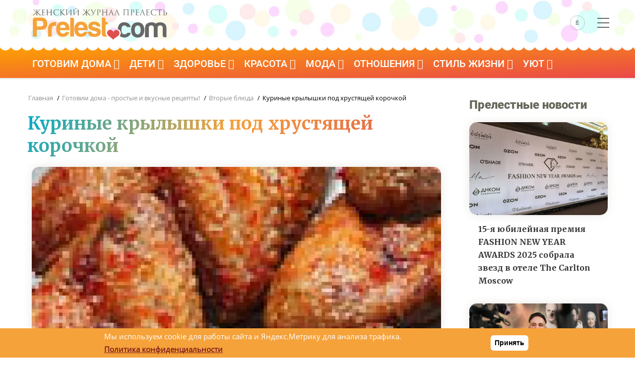

--- FILE ---
content_type: text/html; charset=UTF-8
request_url: https://prelest.com/nyam/vtoroe/kurinye-krylyshki-pod-hrustyashchey-korochkoy
body_size: 16061
content:

<!DOCTYPE html>
<html lang="ru" dir="ltr" prefix="og: https://ogp.me/ns#">
<head> 
    <link rel="dns-prefetch" href="//an.yandex.ru" />
    <link rel="preconnect" href="//an.yandex.ru" />
    <link rel="dns-prefetch" href="//yastatic.net" />
    <link rel="preconnect" href="//yastatic.net" />
    <meta charset="utf-8" />
<meta name="description" content="Приготовление: Куриные крылья разморозить, вымыть, обсушить полотенцем. Залить апельсиновым соком и оставить на 1-1,5 часа мариноваться. Затем вынуть из маринада, натереть солью и приправой для курицы." />
<meta name="keywords" content="куриные крылышки" />
<link rel="canonical" href="https://prelest.com/nyam/vtoroe/kurinye-krylyshki-pod-hrustyashchey-korochkoy" />
<meta property="og:site_name" content="Женский журнал Прелесть" />
<meta property="og:type" content="article" />
<meta property="og:url" content="https://prelest.com/nyam/vtoroe/kurinye-krylyshki-pod-hrustyashchey-korochkoy" />
<meta property="og:title" content="Куриные крылышки под хрустящей корочкой" />
<meta property="og:description" content="Приготовление: Куриные крылья разморозить, вымыть, обсушить полотенцем. Залить апельсиновым соком и оставить на 1-1,5 часа мариноваться. Затем вынуть из маринада, натереть солью и приправой для курицы." />
<meta property="og:image" content="https://prelest.com/sites/default/files/styles/large/public/articles_big/chiken_kryilo.jpg.webp" />
<meta property="og:image:width" content="1170" />
<meta property="og:image:height" content="800" />
<meta property="fb:pages" content="115155545205966" />
<meta name="twitter:card" content="summary_large_image" />
<meta name="twitter:site" content="@prelest" />
<meta name="twitter:description" content="Приготовление: Куриные крылья разморозить, вымыть, обсушить полотенцем. Залить апельсиновым соком и оставить на 1-1,5 часа мариноваться. Затем вынуть из маринада, натереть солью и приправой для курицы." />
<meta name="twitter:url" content="https://prelest.com/nyam/vtoroe/kurinye-krylyshki-pod-hrustyashchey-korochkoy" />
<meta name="twitter:image" content="https://prelest.com/sites/default/files/styles/large/public/articles_big/chiken_kryilo.jpg.webp" />
<meta name="MobileOptimized" content="width" />
<meta name="HandheldFriendly" content="true" />
<meta name="viewport" content="width=device-width, initial-scale=1.0" />
<style>div#sliding-popup, div#sliding-popup .eu-cookie-withdraw-banner, .eu-cookie-withdraw-tab {background: #0779bf} div#sliding-popup.eu-cookie-withdraw-wrapper { background: transparent; } #sliding-popup h1, #sliding-popup h2, #sliding-popup h3, #sliding-popup p, #sliding-popup label, #sliding-popup div, .eu-cookie-compliance-more-button, .eu-cookie-compliance-secondary-button, .eu-cookie-withdraw-tab { color: #ffffff;} .eu-cookie-withdraw-tab { border-color: #ffffff;}</style>
<script type="application/ld+json">{
    "@context": "https://schema.org",
    "@graph": [
        {
            "@type": "Article",
            "headline": "Куриные крылышки под хрустящей корочкой",
            "name": "Куриные крылышки под хрустящей корочкой",
            "description": "Приготовление: Куриные крылья разморозить, вымыть, обсушить полотенцем. Залить апельсиновым соком и оставить на 1-1,5 часа мариноваться. Затем вынуть из маринада, натереть солью и приправой для курицы.",
            "image": {
                "@type": "ImageObject",
                "representativeOfPage": "True",
                "url": "https://prelest.com/sites/default/files/styles/large/public/articles_big/chiken_kryilo.jpg.webp",
                "width": "1170",
                "height": "800"
            },
            "datePublished": "2009-12-02T12:00:44+0300",
            "dateModified": "2015-08-22T18:23:21+0300",
            "author": {
                "@type": "Organization",
                "@id": "https://prelest.com",
                "name": "Женский журнал Прелесть",
                "logo": {
                    "@type": "ImageObject",
                    "url": "https://prelest.com/sites/default/files/logo60.jpg",
                    "width": "340",
                    "height": "60"
                }
            },
            "publisher": {
                "@type": "Organization",
                "@id": "https://prelest.com",
                "name": "Женский журнал Прелесть",
                "logo": {
                    "@type": "ImageObject",
                    "url": "https://prelest.com/sites/default/files/logo60.jpg",
                    "width": "340",
                    "height": "60"
                }
            },
            "mainEntityOfPage": "https://prelest.com/nyam/vtoroe/kurinye-krylyshki-pod-hrustyashchey-korochkoy"
        }
    ]
}</script>

	<link rel="icon" href="https://prelest.com/favicon.svg" type="image/svg+xml">
    	<title>Куриные крылышки под хрустящей корочкой</title>
		<link rel="preload" as="style" href="https://prelest.com/themes/gavias_batiz/css/customfont.css" />
	<link rel="stylesheet" href="https://prelest.com/themes/gavias_batiz/css/customfont.css" media="all" /> 
	<link rel="preload" as="style" href="https://prelest.com/themes/gavias_batiz/css/bootstrap.css" />
	<link rel="stylesheet" href="https://prelest.com/themes/gavias_batiz/css/bootstrap.css" media="all" />
	<link rel="stylesheet" media="all" href="/sites/default/files/css/css_xdxSZnySh0C0xwgIgXTF4TfdB2-VMNYgNdK8PQZiG64.css?delta=0&amp;language=ru&amp;theme=gavias_batiz&amp;include=eJxtjlEKwzAMQy-UJUcKTuIGU8cpsdPRnX6lMDZGfyT0PiTpoYYtJFB0FXYCjQmMXqFyT8APtYNJqsMZc-8r4WltYwLJGO5gLLjAZHM74VPDpb71Mhmd2lmtRllDGXMD9l_yWc9dDMVimsQFR7jHHlTR1C_j4uXv-0_wupL4PkAqvgG7hV4i" />
<link rel="stylesheet" media="all" href="/sites/default/files/css/css_pTnX6cFJqXGoHTCNW_dKxZ7ySo3QZ4Jtytf7E2zafuM.css?delta=1&amp;language=ru&amp;theme=gavias_batiz&amp;include=eJxtjlEKwzAMQy-UJUcKTuIGU8cpsdPRnX6lMDZGfyT0PiTpoYYtJFB0FXYCjQmMXqFyT8APtYNJqsMZc-8r4WltYwLJGO5gLLjAZHM74VPDpb71Mhmd2lmtRllDGXMD9l_yWc9dDMVimsQFR7jHHlTR1C_j4uXv-0_wupL4PkAqvgG7hV4i" />

    <script type="application/json" data-drupal-selector="drupal-settings-json">{"path":{"baseUrl":"\/","pathPrefix":"","currentPath":"node\/15535","currentPathIsAdmin":false,"isFront":false,"currentLanguage":"ru"},"pluralDelimiter":"\u0003","suppressDeprecationErrors":true,"eu_cookie_compliance":{"cookie_policy_version":"1.0.0","popup_enabled":true,"popup_agreed_enabled":false,"popup_hide_agreed":false,"popup_clicking_confirmation":true,"popup_scrolling_confirmation":false,"popup_html_info":"\u003Cdiv aria-labelledby=\u0022popup-text\u0022  class=\u0022eu-cookie-compliance-banner eu-cookie-compliance-banner-info eu-cookie-compliance-banner--default\u0022\u003E\n  \u003Cdiv class=\u0022popup-content info eu-cookie-compliance-content\u0022\u003E\n        \u003Cdiv id=\u0022popup-text\u0022 class=\u0022eu-cookie-compliance-message\u0022 role=\u0022document\u0022\u003E\n      \u003Cp\u003E\u041c\u044b \u0438\u0441\u043f\u043e\u043b\u044c\u0437\u0443\u0435\u043c cookie \u0434\u043b\u044f \u0440\u0430\u0431\u043e\u0442\u044b \u0441\u0430\u0439\u0442\u0430 \u0438 \u042f\u043d\u0434\u0435\u043a\u0441.\u041c\u0435\u0442\u0440\u0438\u043a\u0443 \u0434\u043b\u044f \u0430\u043d\u0430\u043b\u0438\u0437\u0430 \u0442\u0440\u0430\u0444\u0438\u043a\u0430.\u0026nbsp;\u003C\/p\u003E\n\u003Cp\u003E\u003Ca href=\u0022https:\/\/prelest.com\/privacy-policy\u0022\u003E\u003Cstrong\u003E\u041f\u043e\u043b\u0438\u0442\u0438\u043a\u0430 \u043a\u043e\u043d\u0444\u0438\u0434\u0435\u043d\u0446\u0438\u0430\u043b\u044c\u043d\u043e\u0441\u0442\u0438\u003C\/strong\u003E\u003C\/a\u003E\u003C\/p\u003E\n\n          \u003C\/div\u003E\n\n    \n    \u003Cdiv id=\u0022popup-buttons\u0022 class=\u0022eu-cookie-compliance-buttons\u0022\u003E\n            \u003Cbutton type=\u0022button\u0022 class=\u0022agree-button eu-cookie-compliance-default-button\u0022\u003E\u041f\u0440\u0438\u043d\u044f\u0442\u044c\u003C\/button\u003E\n          \u003C\/div\u003E\n  \u003C\/div\u003E\n\u003C\/div\u003E","use_mobile_message":false,"mobile_popup_html_info":"\u003Cdiv aria-labelledby=\u0022popup-text\u0022  class=\u0022eu-cookie-compliance-banner eu-cookie-compliance-banner-info eu-cookie-compliance-banner--default\u0022\u003E\n  \u003Cdiv class=\u0022popup-content info eu-cookie-compliance-content\u0022\u003E\n        \u003Cdiv id=\u0022popup-text\u0022 class=\u0022eu-cookie-compliance-message\u0022 role=\u0022document\u0022\u003E\n      \n          \u003C\/div\u003E\n\n    \n    \u003Cdiv id=\u0022popup-buttons\u0022 class=\u0022eu-cookie-compliance-buttons\u0022\u003E\n            \u003Cbutton type=\u0022button\u0022 class=\u0022agree-button eu-cookie-compliance-default-button\u0022\u003E\u041f\u0440\u0438\u043d\u044f\u0442\u044c\u003C\/button\u003E\n          \u003C\/div\u003E\n  \u003C\/div\u003E\n\u003C\/div\u003E","mobile_breakpoint":768,"popup_html_agreed":false,"popup_use_bare_css":false,"popup_height":"auto","popup_width":"100%","popup_delay":1000,"popup_link":"https:\/\/prelest.com\/privacy-policy","popup_link_new_window":true,"popup_position":false,"fixed_top_position":true,"popup_language":"ru","store_consent":false,"better_support_for_screen_readers":false,"cookie_name":"","reload_page":false,"domain":"","domain_all_sites":false,"popup_eu_only":false,"popup_eu_only_js":false,"cookie_lifetime":100,"cookie_session":0,"set_cookie_session_zero_on_disagree":0,"disagree_do_not_show_popup":false,"method":"default","automatic_cookies_removal":true,"allowed_cookies":"","withdraw_markup":"\u003Cbutton type=\u0022button\u0022 class=\u0022eu-cookie-withdraw-tab\u0022\u003EPrivacy settings\u003C\/button\u003E\n\u003Cdiv aria-labelledby=\u0022popup-text\u0022 class=\u0022eu-cookie-withdraw-banner\u0022\u003E\n  \u003Cdiv class=\u0022popup-content info eu-cookie-compliance-content\u0022\u003E\n    \u003Cdiv id=\u0022popup-text\u0022 class=\u0022eu-cookie-compliance-message\u0022 role=\u0022document\u0022\u003E\n      \u003Ch2\u003EWe use cookies on this site to enhance your user experience\u003C\/h2\u003E\n\u003Cp\u003EYou have given your consent for us to set cookies.\u003C\/p\u003E\n\n    \u003C\/div\u003E\n    \u003Cdiv id=\u0022popup-buttons\u0022 class=\u0022eu-cookie-compliance-buttons\u0022\u003E\n      \u003Cbutton type=\u0022button\u0022 class=\u0022eu-cookie-withdraw-button \u0022\u003EWithdraw consent\u003C\/button\u003E\n    \u003C\/div\u003E\n  \u003C\/div\u003E\n\u003C\/div\u003E","withdraw_enabled":false,"reload_options":0,"reload_routes_list":"","withdraw_button_on_info_popup":false,"cookie_categories":[],"cookie_categories_details":[],"enable_save_preferences_button":true,"cookie_value_disagreed":"0","cookie_value_agreed_show_thank_you":"1","cookie_value_agreed":"2","containing_element":"body","settings_tab_enabled":false,"olivero_primary_button_classes":"","olivero_secondary_button_classes":"","close_button_action":"close_banner","open_by_default":true,"modules_allow_popup":true,"hide_the_banner":false,"geoip_match":true,"unverified_scripts":[]},"statistics":{"data":{"nid":"15535"},"url":"\/core\/modules\/statistics\/statistics.php"},"ajaxTrustedUrl":{"\/search\/node":true},"layzy_load":"off","gavias_load_ajax_view":"\/custom\/gavias_hook\/ajax_view","user":{"uid":0,"permissionsHash":"fbad141b1326093044cf9637fafa2e17089425e3ae012e6cccb632af44d3953c"}}</script>
<script src="/sites/default/files/js/js_8HCPwuZAjoH0G8qcXOvZRAcy-lEgqwk5hobTTvR6njM.js?scope=header&amp;delta=0&amp;language=ru&amp;theme=gavias_batiz&amp;include=eJxtjlEKwzAMQy-UJUcKTuIGU8cpsdPRnX6lMDZGfyT0PiTpoYYtJFB0FXYCjQmMXqFyT8APtYNJqsMZc-8r4WltYwLJGO5gLLjAZHM74VPDpb71Mhmd2lmtRllDGXMD9l_yWc9dDMVimsQFR7jHHlTR1C_j4uXv-0_wupL4PkAqvgG7hV4i"></script>

	<script rel="preload" src="https://prelest.com/themes/gavias_batiz/js/bootstrap.js"></script>
	<link rel="preconnect" href="https://fonts.googleapis.com">
	<link rel="preconnect" href="https://fonts.gstatic.com" crossorigin>
	<link rel="preload" as="style" href="https://prelest.com/themes/gavias_batiz/css/template.css" />
	<link rel="stylesheet" href="https://prelest.com/themes/gavias_batiz/css/template.css" media="all" />
	<link rel="preload" as="style" href="https://prelest.com/themes/gavias_batiz/css/custom.css?v14" />  
	<link rel="stylesheet" href="https://prelest.com/themes/gavias_batiz/css/custom.css?v14" media="all" />    
	<link href="https://fonts.googleapis.com/css2?family=Merriweather:wght@400;700&display=swap" rel="stylesheet">
    
	<link rel="preload" href="/themes/gavias_batiz/css/fonts-awesome/fonts/fontawesome-webfont.woff2?v=4.7.0" as="font" crossorigin>
	<link rel="preload" href="/themes/gavias_batiz/fonts/icon/icon.ttf?blahfl" as="font" crossorigin>
	

          <style class="customize"> </style>
    
          <style>
        .header-main {background: #fff !important;}body.body-background-dark #page-main-content .block:not(.block-system-main-block) {padding: 0px;}@media (max-width: 450px) {header.header-v2 .header-main {height: 75px !important;}.node--view-mode-teaser-3.small-post .post-title a {font-size: 16px;}.path-node .post-thumbnail img {max-width: 110% !important;margin-left: -15px !important;border-radius: 0 !important;}.frontpage .content-main-inner {padding-left: 15px;padding-right: 15px;}a.dzenl {clear: left;padding-top: 10px;}div#page-main-content {padding-right: 30px;}header.header-v2 .header-main .branding-region { width: 70% !important;}header.header-v2 .header-main .header-right { width: 30% !important;}header.header-v2 .main-menu {background: linear-gradient(to top, #fff, #54f0e2) !important;height: 20px !important;box-shadow: none !important;border: none;}body.body-background-dark #page-main-content .block:not(.block-system-main-block) {padding-left: 15px;padding-right: 15px;}.area-main-menu {height:0;}body.body-background-dark .main-page {margin-top: 0 !important;margin-bottom: 15px !important;}.post-title {font-size: 26px !important;line-height: 32px !important;}.article-detail .block {padding: 15px !important;}.main-content {padding-left: 0 !important;padding-right: 0 !important;}}header.header-v2 .main-menu {z-index:98 !important;}.gva-search-region .icon {color: #666 !important; border: 1px solid rgba(113, 113, 113, 0.4) !important;}header.header-v2 .menu-bar span {background: #666 !important;}body {background-color: #FFF;}.bshare {height:26px;float:left;width: 100%; margin-bottom: 25px;}.post-top { overflow:hidden;}ul.gva_menu > li > a {font-family: 'Roboto', Arial, serif !important;font-weight: 400 !important;font-size: 20px !important;}.content-main p, .content-main li,.content-main ol {font-size: 18px;line-height: 30px;margin-bottom: 30px;color: #333;}.content-main h2,.content-main h3{clear: left;}.block .block-title > span, .block .block-title {font-family: 'Roboto' !important;font-weight: 900;font-size: 24px;color: #67675b;}.block .block-title {border: none;}header.header-v2 .main-menu {background: linear-gradient(to top left, #ea4949, #fea300);line-height: 1.0;}.area-main-menu {margin-top: 10px;}.breadcrumb a, .breadcrumb {font-family: 'Open Sans', Arial, serif;font-weight: 400;}#block-logotip {margin: 0;margin-top: 5px;}header.header-v2 .header-main {background:url(/sites/default/files/15let-bkgr.jpg) !important;background-color: #fff !important;background-position-y: bottom !important;padding: 15px 0 5px 0;}.field--name-description {margin-bottom: 15px;}.node--view-mode-teaser-1 .post-content {min-height: 30px;}.owl-carousel .node--view-mode-teaser-1 .post-content {min-height: 80px;}.header-right {height: 55px;vertical-align: middle;display: flex;align-items: center;justify-content: center;}.footer {background:linear-gradient(to top left, #ea4949, #fea300);}img.img-left {margin-right:15px;margin-bottom:10px;}.post-content img {display: block;height: auto !important;max-width: 100%;margin-bottom: 15px;margin-top: 15px; content-visibility: auto;}div.rer {float: left;width: 100%;margin-bottom: 10px;}a.blink {color: blue;font-weight: bold;}.post-block iframe {position: relative !important;width: inherit !important;min-height: inherit !important;}h1, h2, h3, h4, h5, h6, .h1, .h2, .h3, .h4, .h5, .h6 {font-family: 'Merriweather', serif;font-weight: 700;}h1, .h1, h2, .h2, h3, .h3 {margin-top: 20px;margin-bottom: 20px;}h2, h3, h4, h5, h6, .h1, .h2, .h3, .h4, .h5, .h6 {font-weight: bold;color: #363434;}.article-detail .post-title {font-size: 36px;line-height: 45px;}.logobox {width: 290px;}header.header-v2 .header-main {padding: 5px 0;}body.boxed {background-color: #711414;}.post-title a {font-family: 'Roboto' !important;}.wave,.subwave {position: relative;}.wave:before, .wave2:before, .wave3:before, .wave4:before, .wave5:before {content: "";position: absolute;left: 0;right: 0;background-repeat: repeat;height: 15px;background-size: 22px 20px;background-image: radial-gradient(circle at 11px -1px, white 12px, transparent 13px);}.wave2:before {background-image: radial-gradient(circle at 11px -1px, #f4f4f2 12px, transparent 13px);}.wave3:before {background-image: radial-gradient(circle at 11px -1px, #b93737 12px, transparent 13px);}.wave4:before {background-image: radial-gradient(circle at 11px -1px, #ea4a47 12px, transparent 13px);}.wave5:before {background-image: radial-gradient(circle at 11px -1px, #b93737 12px, transparent 13px);}.news, .news .bg-black {background: #fff;}.breadcrumb-content-inner .gva-block-breadcrumb {padding: 5px 5px 5px 18px !important;}.post-block iframe.instagram-media {width: calc(100% - 2px) !important;margin-top: 25px !important;margin-bottom: 25px !important;}blockquote {border-left: 5px solid #ea4949;font-style: italic;}.footer .footer-center {padding: 0 0 0;}.menu--about {margin-top: 25px !important;padding-bottom: 15px !important;padding-right: 15px !important;}.menu--about ul.gva_menu {list-style: none;}#block-about-menu ul {display: flex;justify-content: center;flex-wrap: wrap;}.menu--about li {list-style: none;margin-right: 20px;}.menu--about a {font-weight: bold;color: #fff;font-size: 18px;}.menu--about a:hover {color: #000;}.maincont a {color: #ea4949;text-decoration: underline;}.maincont ul {padding-left: 25px;}.post-block iframe {min-width: 100%;}.dr15 {background-image: url(/sites/default/files/dr15.jpg);background-repeat: repeat;}a.btn-danger {color:#fff;}.ninf {float: right;}span.videl {font-weight: 700;color: #322525;}.block300x600 {height:600px;}.post-block iframe.instagram-media {margin-right: auto !important;margin-left: auto !important;}.bcenter {text-align: center;}.post-block iframe.instagram-media {min-width: 300px !important;}.article-detail .block {min-height:800px !important;}figcaption {text-align: center;}.cent {text-align: center;}.breadcrumb-content-inner .gva-block-breadcrumb {border-bottom: none !important;padding: 0 !important;padding-left: 2px !important;}img, .owl-stage-outer {border-radius:15px;}.owl-carousel img {border-radius:0;}.node--type-prelest-news img {border-radius:15px;}figure {background: #efefef;border-radius: 15px;padding-bottom: 10px;}figure br {display: none;}figure {background: linear-gradient(0deg, #f7f7f7, transparent);border-radius: 15px;padding-bottom: 15px;margin-bottom: 15px;}#block-gavias-batiz-cackle {background: #ececec !important;padding: 20px !important;border-radius: 15px;}img.unveil-image.image-loaded {width: auto;}.area.highlighted .content-inner {background: #ffffff;padding: 0;}.stat img {border-radius:0;}.footer-second .menu-item {float: left;margin-top: 30px;color: #fff;padding: 10px;list-style: none;}.footer-second .menu-item a {color: #fff;}.stil .post-thumbnail img {border-radius: 15px 15px 0 0;}img.unveil-image.image-loaded {width:auto;}span.videl2 {color: #3e2d2d;background: linear-gradient(to top left, #ffb8f66e, #ffc55c38);padding: 25px;display: block;border-radius: 10px;}.node--view-mode-teaser-1 .post-thumbnail {box-shadow: 0 0 20px -1px #e8e7e3;border-radius: 15px;}.content-main img {box-shadow: 0 0 20px -1px #e8e7e3;}img.sonnikimg {box-shadow: 0 15px 20px -1px #e8e7e3;}.sonnik-teaser .sonnik {text-align: center;}.sonnik img {box-shadow: 0 15px 20px -1px #e8e7e3;padding: 10px;}.sonnik a:hover img {box-shadow: 0 15px 20px -1px #c6fcff;}.sonnik-teaser .post-content {background: none !important;}.stil img {box-shadow: none;}.messages.messages--status {padding: 25px;background: #82a98a;border-radius: 15px;font-weight: bold;font-size: 20px;color: #fff;}a.back_contest {background: #e4dede;padding: 10px;margin-bottom: 10px;display: block;font-weight: bold;border-radius: 15px;color: #ab3939;}.bodytxt ul li {background: #fff;}a.btn-block {border-radius: 10px;border: none;box-shadow: 0 0 20px -1px #e8e7e3;background: linear-gradient(to top left, #ea4949, #fea300);}figure.align-right {margin-left: 15px;}p.bvnim1, .bvnim2 {padding: 25px;border-radius: 15px;background: linear-gradient(to top left, #ddffff, #fbead7);color: #000;margin-right: -25px;margin-left: -25px;box-shadow: 0 5px 15px -1px #dbeff3;}p.bvnim2, .bvnim2 {padding: 25px;border-radius: 15px;background: linear-gradient(to top left, #bdffd7, #85fffd);color: #000;margin-right: -25px;margin-left: -25px;box-shadow: 0 5px 15px -1px #dbeff3;}.bbot-d {margin-bottom: 45px !important;}.field--name-field-vidget {padding: 10px;border-radius: 10px;box-shadow: 0 0 20px -1px #8ef3f3;margin-top: 25px;margin-bottom: 25px;}.biruz {background: linear-gradient(60deg, #91faff,#00b3a2) !important;}.biruz img {border-radius: 15px 15px 0 0;}.biruz .post-content {border-radius: 0 0 15px 15px !IMPORTANT;}.telegram {padding: 15px;border-radius: 15px;overflow: hidden;border: solid 3px #ffc600;}.telegram img {display: block;float: left;padding-right: 15px;}p.telegramp {font-size: 26px;font-family: 'Roboto', Arial, serif !important;}p.telegramlink a {font-size: 25px;font-family: 'Roboto', Arial, serif !important;color: #005c85;}header .gva-search-region {margin-top: -14px;}.post-block .post-thumbnail a:after, .post-block .post-image a:after {border-radius: 15px;}.zen {background: #f5a13b;padding: 15px;border-radius: 15px;overflow: hidden;}a.dzenl {font-family: 'Roboto';font-size: 20px;font-weight: 600;padding-left: 15px;color: #000000;display: block;margin-top: 24px;}.zen img {display: block;width: 207px;height: 74px;float: left;margin-right: 15px;}.bodytxt > ol li:before {margin-left:0;}.bodytxt > ol {margin-left:0;}a .post-block .post-title, .post-block .post-title a {font-family: 'Merriweather' !important;font-size: 16px;transition: color .2s ease-in-out;}.prus {background: linear-gradient(to top left, #ddffff, #ffefdd);padding: 35px;padding-top: 15px;padding-bottom: 15px;border-radius: 15px;}.prus li {margin-left: 25px;}#block-prelestnayarossiyakartinka {margin: -15px;margin-top: 25px;}a.blinkinfo {color: #b74646;font-weight: 900;padding: 10px;border: 1px dashed #40f3e6;border-radius: 10px;background: #fff;}.bigy { margin-bottom:15px;}.align-center img {margin-right: auto;margin-left: auto;}figcaption br {display: block;}a.tg-button {background: linear-gradient(to top left, #ea4949, #fea300);padding: 15px;display: block;width: 100%;float: left;color: #fff;border: 0;border-radius: 15px;font-size: 20px;margin-top: 10px;font-family: 'Roboto', Arial, serif !important;font-weight: 400;}.tags {margin-bottom: 35px;}.tags a {background: #f2ebeb;text-decoration: none;display: block;padding: 10px 20px;margin-right: 15px;color: #333;border-radius: 30px;transition: 0.5s;margin-bottom:15px;}.tags div div {display: flex;flex-wrap: wrap;}.tags a:hover {transition: 0.5s;background: #e5b7b7;}.anons1.card-first1 img, .anons1.card-first1 .post-thumbnail:before {border-radius: 10px 65px 10px 65px;}.anons1.card-first2 img, .anons1.card-first2 .post-thumbnail:before {border-radius: 65px 10px 65px 10px;}.anons1 .post-meta-wrap {width: 100%;padding: 20px 30px;position: absolute;bottom: 0;left: 0;z-index: 9;-webkit-transition: all 0.35s;-o-transition: all 0.35s;transition: all 0.35s;-moz-transition: all 0.35s;-ms-transition: all 0.35s;}.anons1 .post-meta {font-size: 14px;font-weight: 400;color: #999999;margin: 2px 0 0;float: left;width: 100%;line-height: 18px;}.anons1.post-card {position: relative;margin-top: 10px;margin-bottom: 20px}.anons1 .post-thumbnail { position:relative;}.anons1 .post-thumbnail:before {content: '';width: 100%;height: 100%;position: absolute;top: 0;left: 0;background: linear-gradient(rgb(0 0 0 / 0%), rgba(0, 0, 0, 0.8));filter: alpha(opacity = 0);-webkit-transition: all 0.35s;-o-transition: all 0.35s;transition: all 0.35s;-moz-transition: all 0.35s;-ms-transition: all 0.35s;z-index: 1;}.anons1 .post-title a {font-family: 'Merriweather' !important;font-size: 20px;color: #ffffffed;line-height: 28px;font-weight: bold;transition: 0.5s;}.anons1 .post-title a:hover {color: #f57922;transition: color .2s ease-in-out;}.anons1 .post-title a {font-family: 'Merriweather' !important;font-size: 20px;color: #ffffffed;line-height: 28px;font-weight: bold;transition: 0.5s;}.anons2 .post-thumbnail {margin-bottom: 15px;}.anons2 .post-title a {font-family: 'Merriweather' !important;font-size: 18px;color: #565656ed;line-height: 28px;font-weight: 500;transition: 0.5s;}.anons2.card-first3 .post-thumbnail img {border-radius: 15px 45px 15px 15px;}.anons2.card-first1 .post-thumbnail img {border-radius: 45px 15px 15px 15px;}.post-body p {color: #919191;font-family: 'Merriweather';}.node--view-mode-teaser-3.node-index-1 .post-content .post-title a {font-size: 24px;}@media (max-width: 450px) {.anons1.card-first1 {margin-top: 0;} .anons2 .post-title {margin-bottom: 25px;padding-left: 10px;padding-right: 10px;}.anons2 .post-title a {font-size: 20px;}.anons2 .post-thumbnail {margin-bottom: 5px;}.post-block .post-title a {font-size: 20px;}.anons2 .post-thumbnail {margin-bottom: 5px;}}.field--name-field-ingredients {background: #fdf0e5;padding: 25px;border-radius: 25px;}.field--name-field-ingredients .field__label {font-family: 'Merriweather', serif;font-size: 20px;color: #9f0000;font-weight: bold;margin-bottom: 25px;border-bottom: 1px solid #e7cccc;padding-bottom: 10px;}h1.post-title {background: linear-gradient(127deg, rgb(0 171 201) 0%, rgb(245 161 59) 47%, rgb(222 79 77) 100%);-webkit-background-clip: text;-webkit-text-fill-color: transparent;background-clip: text;text-fill-color: transparent;text-shadow: none;}.field--name-field-img-row {display: flex;}.field--name-field-img-row .field__item {margin-right: 15px;}.field--name-field-img-row .field__item:last-child {margin-right: 0;}.field--name-field-img-row img {padding: 0;margin: 0;box-shadow: none;}@media (max-width: 450px) {.logobox {width: 250px;}.post-thumbnail span.gallery_img_title {margin-left: -20px;margin-right: -20px;}.field--name-field-img-row {flex-wrap: wrap;}.field--name-field-img-row .field__item {margin-right: 0;margin-bottom: 15px;}.field--name-field-img-row .field__item:last-child {margin-bottom: 0;}#block-about-menu ul {display: flex;justify-content: flex-start;flex-direction: column;}figure.align-right {margin-left: 0;float: none;}figure.align-right img {width: 100%;height: auto;}.menu--about li {margin-right: 0;margin-bottom: 20px;}.menu--about a {font-size: 16px;}.stuck { position:relative;}img.circle {padding: 10px;float: none;display: block;margin-right: auto;margin-left: auto;}#about_frontpage h1 {font-size: 22px;clear: both;}#about_frontpage p {font-size: 16px;}#about_frontpage h2 {font-size: 20px;}#about_frontpage {padding: 15px;}}.views-element-container {clear: both;}a.post_link {display: block;}.post_link .post-content {background: none !important;}a.post_link:hover {border-radius: 20px;background: rgb(253, 243, 231);background: linear-gradient(65deg, rgba(253, 243, 231, 1) 39%, rgba(235, 255, 255, 1) 100%);transition: background 0.5s;}a.post_link:hover img {transform: scale(1.1, 1.1);display: block;width: 100%;transition: all 0.3s ease-in-out;vertical-align: middle;max-width: 100%;height: auto;}a.post_link img { transition: all 0.3s ease-in-out;}.post_link .post-thumbnail {display: block;overflow: hidden;position: relative;width: 100%;}.content_list {padding: 30px;border-radius: 15px;background: rgb(255, 228, 216);background: linear-gradient(323deg, rgba(255, 228, 216, 1) 0%, rgba(225, 237, 240, 1) 100%);margin-bottom: 35px;}p.content_list_title {font-family: 'Merriweather' !important;font-weight: 700;text-align: center;}.content_list_ul li {margin-bottom: 10px;}.content_list_ul li::marker {font-family: 'Merriweather' !important;color: #adadad;}.content_list_ul a {text-decoration: none;border-bottom: 1px dashed #a5a3a3;color: #222;}.content_list_ul {margin-bottom: 0;}.content_list_ul a:hover {color: #ea4949;border-color: #000;}.content_list_ul {padding-left: 20px;}.footer_box {display: flex;font-size: 16px;}.footer_block1 {margin-right: 50px;}@media (max-width: 1000px) {.footer_box {flex-wrap: wrap;}.footer_block1 {margin-right: 0;border-bottom: 1px dashed #747474;padding-bottom: 20px;margin-bottom: 20px;}}.paragraph--type--gallery a {text-decoration: none;color: #686868;text-align: center;}.paragraph--type--gallery a span {margin-top: -5px;display: block;padding-bottom: 5px;}.paragraph--type--gallery .lightGallery .image-item a:after {border-radius: 15px;}#about_frontpage {background: linear-gradient(to top left, #ddffff, #fbead7);padding: 35px;text-align: left;border-radius: 15px;}#about_frontpage ul {padding-left: 25px;}.social_box {text-align: center;}.post-thumbnail span.gallery_img_title {padding-top: 20px;padding-bottom: 10px;padding-left: 10px;padding-right: 10px;border-radius: 0 0 15px 15px;margin-top: -10px;display: block;background: #f3f2f2;}#sliding-popup {background: #f5a23b !important}.eu-cookie-compliance-content {display: flex;justify-content: space-around;align-items: center;}.eu-cookie-compliance-message {display: flex;flex-wrap: wrap;font-size: 15px;font-family: "Open Sans", serif;}button.eu-cookie-compliance-default-button {background: #ffffff;border: none;box-shadow: none;}.eu-cookie-compliance-message p {font-size: 15px;display: inline;font-weight: normal;}.eu-cookie-compliance-message p a {color: #861f1d;text-decoration: underline;}.int_expert {width: 340px;float: right;margin-left: 25px;background: #e9e9e9;padding: 10px 20px 20px 20px;border-radius: 15px;margin-bottom: 15px;margin-top: 15px;}.int_expert p, .int_expert ul li {font-size: 16px;line-height: 20px;margin-bottom: 10px;}.no_bkgr {background: transparent !important;}.int_expert br {display: none;}@media (max-width: 500px) {.int_expert { float: none; margin-left: 0; width: auto;}}figure a {text-decoration: none !important;color: #333 !important;}
      </style>
      
<script async src="https://widget.sparrow.ru/js/embed.js"></script>
</head>

  
<body class="gavias-content-builder layout-no-sidebars not-preloader layout-page- body-background-dark path-node node--type-story">
<!--noindex-->
<!-- Yandex.Metrika counter --> <script type="text/javascript" > (function(m,e,t,r,i,k,a){m[i]=m[i]||function()
{(m[i].a=m[i].a||[]).push(arguments)}; m[i].l=1*new Date(); for (var j = 0; j < document.scripts.length; j++) 
{if (document.scripts[j].src === r) { return; }} k=e.createElement(t),a=e.getElementsByTagName(t)[0],k.async=1,k.src=r,a.parentNode.insertBefore(k,a)}) 
(window, document, "script", "https://mc.yandex.ru/metrika/tag.js", "ym"); ym(38551895, "init", { clickmap:true, trackLinks:true, accurateTrackBounce:true }); 
</script> <noscript><div><img src="https://mc.yandex.ru/watch/38551895" style="position:absolute; left:-9999px;" alt="" /></div></noscript> <!-- /Yandex.Metrika counter -->
<!--/noindex-->
    
      <div class="dialog-off-canvas-main-canvas" data-off-canvas-main-canvas>
    <div class="body-page">
	
	       <header id="header" class="header-v2">
  
  
  <div class="header-main">
    <div class="container">
       <div class="header-main-inner">
          <div class="row" style="display: flex;align-items: center;">
               <div class="col-lg-3 col-md-6 col-xs-4 branding-region">
                                   <div>
    <div id="block-logotip" class="logobox block block-block-content block-block-content9799b2e0-ad3b-4456-984e-2a7601a07fe1 no-title">
  
    
      <div class="content block-content">
      
            <div class="field field--name-body field--type-text-with-summary field--label-hidden field__item"><a href="/" title="Прелесть" rel="home" class="site-branding-logo"><img class="logo" alt="Прелесть" src="/sites/default/files/prelest-logo2025.svg?v=2" width="290" height="75"></a></div>
      
    </div>
  </div>

  </div>

                              </div>

               <div class="col-lg-8 col-md-8 col-xs-8 header-right hidden-sm hidden-md hidden-xs">
                                 </div>
			   
			    <div class="col-lg-1 col-md-6 col-xs-3 header-right">
					<div class="container">
					   <div class="row">
						  
							  <div id="menu-bar" class="menu-bar mobile hidden-lg hidden-md">
								<span class="one"></span>
								<span class="two"></span>
								<span class="three"></span>
							  </div>
							  
							   								<div class="menu-another hidden-xs hidden-sm">
								  <div id="menu-bar-another" class="menu-bar">
									<span class="one"></span>
									<span class="two"></span>
									<span class="three"></span>
								  </div>
								  <div class="content-inner">
									  <div>
    <nav aria-labelledby="block-gavias-batiz-menusecond-2-menu" id="block-gavias-batiz-menusecond-2" class="block block-menu navigation menu--menu-second">
          
  <div class="block-content" id="block-gavias-batiz-menusecond-2-menu">
                 
<div class="gva-navigation">

              <ul class="gva_menu gva_menu_main">
                                      <li  class="menu-item">
        <a href="/goroskop-na-nedelu">
                    Гороскоп на неделю
            
        </a>
          
              </li>
                                  <li  class="menu-item">
        <a href="/contest">
                    Конкурсы
            
        </a>
          
              </li>
        </ul>
  

</div>

        </div>  
</nav>

  </div>

								  </div>
								</div>  
							  				  
							  								<div class="gva-search-region search-region">
								  <span class="icon"><i class="fa fa-search"></i></span>
								  <div class="search-content">
									<a class="close"><i class="gv-icon-4"></i></a> 
									<div class="content-inner"> 
									      <div>
    <div class="search-block-form block block-search container-inline" data-drupal-selector="search-block-form" id="block-formapoiska" role="search">
  
    
      <form action="/search/node" method="get" id="search-block-form" accept-charset="UTF-8" class="search-form search-block-form">
  <div class="js-form-item form-item js-form-type-search form-item-keys js-form-item-keys form-no-label">
      <label for="edit-keys" class="visually-hidden">Поиск</label>
        <input title="Введите ключевые слова для поиска." data-drupal-selector="edit-keys" type="search" id="edit-keys" name="keys" value="" size="15" maxlength="128" class="form-search" />

        </div>
<div data-drupal-selector="edit-actions" class="form-actions js-form-wrapper form-wrapper" id="edit-actions"><input class="search-form__submit button js-form-submit form-submit" data-drupal-selector="edit-submit" type="submit" id="edit-submit" value="Поиск" />
</div>

</form>

  </div>

  </div>

									</div>
								  </div>  
								</div>
							  
							</div>   
					   </div>
					</div>			 
               </div>
            </div>
       </div>

  </div>

  <div class="header-bottom gv-sticky-menu">
    <div class="main-menu wave">
        <div class="container">
           <div class="row">
              <div class="col-xs-12 area-main-menu">
                <div class="area-inner menu-hover">
                  <div class="gva-offcanvas-inner">
                    <div class="close-offcanvas hidden-lg hidden-md"><a><i class="gv-icon-4"></i></a></div>
                                            <div>
    <nav aria-labelledby="block-mainnavigation-menu" id="block-mainnavigation" class="block block-menu navigation menu--main">
          
  <div class="block-content" id="block-mainnavigation-menu">
                 
<div class="gva-navigation">

              <ul class="clearfix gva_menu gva_menu_main">
                                      <li  class="menu-item menu-item--expanded ">
        <a href="/nyam">
                    Готовим дома
                      <span class="icaret nav-plus nav-plus fa fa-angle-down"></span>
            
        </a>
          
                                <ul class="menu sub-menu">
                                      <li  class="menu-item">
        <a href="/nyam/banket">
                    Банкетные блюда
            
        </a>
          
              </li>
                                  <li  class="menu-item">
        <a href="/nyam/nacion_blyuda">
                    Блюда национальной кухни
            
        </a>
          
              </li>
                                  <li  class="menu-item">
        <a href="/nyam/vtoroe">
                    Вторые блюда
            
        </a>
          
              </li>
                                  <li  class="menu-item">
        <a href="/nyam/vipechka">
                    Выпечка
            
        </a>
          
              </li>
                                  <li  class="menu-item">
        <a href="/nyam/zagotovki">
                    Заготовки на зиму
            
        </a>
          
              </li>
                                  <li  class="menu-item">
        <a href="/nyam/barmen">
                    Курсы барменов
            
        </a>
          
              </li>
                                  <li  class="menu-item">
        <a href="/nyam/napitki">
                    Напитки
            
        </a>
          
              </li>
                                  <li  class="menu-item">
        <a href="/nyam/sup">
                    Первые блюда
            
        </a>
          
              </li>
                                  <li  class="menu-item">
        <a href="/nyam/others">
                    Разное
            
        </a>
          
              </li>
                                  <li  class="menu-item">
        <a href="/nyam/salat">
                    Салаты и закуски
            
        </a>
          
              </li>
                                  <li  class="menu-item">
        <a href="/nyam/shashliki">
                    Шашлыки
            
        </a>
          
              </li>
        </ul>
  
              </li>
                                  <li  class="menu-item menu-item--expanded ">
        <a href="/deti">
                    Дети
                      <span class="icaret nav-plus nav-plus fa fa-angle-down"></span>
            
        </a>
          
                                <ul class="menu sub-menu">
                                      <li  class="menu-item">
        <a href="/deti/beremennost">
                    Беременность и роды
            
        </a>
          
              </li>
                                  <li  class="menu-item">
        <a href="/deti/zdorovie_rebenka">
                    Здоровье ребенка
            
        </a>
          
              </li>
                                  <li  class="menu-item">
        <a href="/deti/razvitie">
                    Развитие ребенка
            
        </a>
          
              </li>
        </ul>
  
              </li>
                                  <li  class="menu-item menu-item--expanded ">
        <a href="/life">
                    Здоровье
                      <span class="icaret nav-plus nav-plus fa fa-angle-down"></span>
            
        </a>
          
                                <ul class="menu sub-menu">
                                      <li  class="menu-item">
        <a href="/life/dieti">
                    Диеты
            
        </a>
          
              </li>
                                  <li  class="menu-item">
        <a href="/life/zhenskoe-zdorovie">
                    Женское здоровье
            
        </a>
          
              </li>
                                  <li  class="menu-item">
        <a href="/life/pitanie">
                    Здоровое питание
            
        </a>
          
              </li>
                                  <li  class="menu-item">
        <a href="/aromaterapia">
                    Курсы ароматерапии
            
        </a>
          
              </li>
        </ul>
  
              </li>
                                  <li  class="menu-item menu-item--expanded ">
        <a href="/krasota">
                    Красота
                      <span class="icaret nav-plus nav-plus fa fa-angle-down"></span>
            
        </a>
          
                                <ul class="menu sub-menu">
                                      <li  class="menu-item menu-item--collapsed">
        <a href="/krasota/makeup">
                    Макияж
            
        </a>
          
              </li>
                                  <li  class="menu-item">
        <a href="/krasota/nail">
                    Маникюр в домашних условиях
            
        </a>
          
              </li>
                                  <li  class="menu-item">
        <a href="/krasota/maski">
                    Маски для лица
            
        </a>
          
              </li>
                                  <li  class="menu-item">
        <a href="/krasota/secret">
                    Секреты красоты
            
        </a>
          
              </li>
                                  <li  class="menu-item">
        <a href="/krasota/hair">
                    Уход за волосами
            
        </a>
          
              </li>
                                  <li  class="menu-item menu-item--collapsed">
        <a href="/krasota/koja">
                    Уход за кожей
            
        </a>
          
              </li>
        </ul>
  
              </li>
                                  <li  class="menu-item menu-item--expanded ">
        <a href="/moda">
                    Мода
                      <span class="icaret nav-plus nav-plus fa fa-angle-down"></span>
            
        </a>
          
                                <ul class="menu sub-menu">
                                      <li  class="menu-item">
        <a href="/moda/trends">
                    Модные тенденции
            
        </a>
          
              </li>
                                  <li  class="menu-item">
        <a href="/moda/pokupka">
                    Выбираем покупку
            
        </a>
          
              </li>
        </ul>
  
              </li>
                                  <li  class="menu-item menu-item--expanded ">
        <a href="/otnosheniya">
                    Отношения
                      <span class="icaret nav-plus nav-plus fa fa-angle-down"></span>
            
        </a>
          
                                <ul class="menu sub-menu">
                                      <li  class="menu-item">
        <a href="/mir_muzhchin">
                    Гид по миру мужчин
            
        </a>
          
              </li>
                                  <li  class="menu-item">
        <a href="/otnosheniya/znakomstvo-i-svidanie">
                    Знакомство и свидание
            
        </a>
          
              </li>
                                  <li  class="menu-item">
        <a href="/otnosheniya/love-sex">
                    Любовь
            
        </a>
          
              </li>
                                  <li  class="menu-item">
        <a href="/otnosheniya/svadba">
                    Свадьба
            
        </a>
          
              </li>
        </ul>
  
              </li>
                                  <li  class="menu-item menu-item--expanded ">
        <a href="/stilzhizni">
                    Стиль жизни
                      <span class="icaret nav-plus nav-plus fa fa-angle-down"></span>
            
        </a>
          
                                <ul class="menu sub-menu">
                                      <li  class="menu-item">
        <a href="/stilzhizni/sobytiya">
                    События и тусовки
            
        </a>
          
              </li>
                                  <li  class="menu-item">
        <a href="/lunarcalendar">
                    Лунный календарь стрижек
            
        </a>
          
              </li>
                                  <li  class="menu-item">
        <a href="/stilzhizni/goroskop">
                    Гороскопы
            
        </a>
          
              </li>
                                  <li  class="menu-item menu-item--collapsed">
        <a href="/stilzhizni/stars">
                    Жизнь звезд
            
        </a>
          
              </li>
                                  <li  class="menu-item">
        <a href="/stilzhizni/cinema">
                    Кино и сериалы
            
        </a>
          
              </li>
                                  <li  class="menu-item">
        <a href="/stilzhizni/books">
                    Книги
            
        </a>
          
              </li>
                                  <li  class="menu-item">
        <a href="/stilzhizni/konkursy">
                    Конкурсы
            
        </a>
          
              </li>
                                  <li  class="menu-item">
        <a href="/love_goroscop">
                    Любовный гороскоп
            
        </a>
          
              </li>
                                  <li  class="menu-item">
        <a href="/stilzhizni/polza">
                    Полезные статьи
            
        </a>
          
              </li>
                                  <li  class="menu-item">
        <a href="/stilzhizni/psiholog">
                    Психология
            
        </a>
          
              </li>
                                  <li  class="menu-item">
        <a href="/stilzhizni/puteshestviya">
                    Путешествия
            
        </a>
          
              </li>
        </ul>
  
              </li>
                                  <li  class="menu-item menu-item--expanded ">
        <a href="/dom">
                    Уют
                      <span class="icaret nav-plus nav-plus fa fa-angle-down"></span>
            
        </a>
          
                                <ul class="menu sub-menu">
                                      <li  class="menu-item">
        <a href="/interior">
                    Интерьер и уют
            
        </a>
          
              </li>
                                  <li  class="menu-item">
        <a href="/soveti">
                    Советы хозяйке
            
        </a>
          
              </li>
                                  <li  class="menu-item">
        <a href="/hobbi">
                    Хобби
            
        </a>
          
              </li>
                                  <li  class="menu-item">
        <a href="/dom/flower">
                    Цветоводство
            
        </a>
          
              </li>
        </ul>
  
              </li>
        </ul>
  

</div>

        </div>  
</nav>

  </div>

                      
                                      </div> 
                </div>   
              </div>
           </div>
        </div>
     </div>
  </div> 
</header>
	
    

  <div class="help show">
    <div class="container">
      <div class="content-inner">
          <div>
    <div data-drupal-messages-fallback class="hidden"></div>

  </div>

      </div>
    </div>
  </div>

<div class="clearfix"></div>


<div class="clearfix"></div>

	<div role="main" class="main main-page">	
		<div id="content" class="content content-full">
			<div class="container">	
				
<div class="content-main-inner">
	<div class="row">
		
					
						 				 		
							
       

		<div id="page-main-content" class="main-content col-xs-12 col-md-9 sb-r ">
						  <div class="breadcrumbs">
			      <div>
    
<div class="breadcrumb-content-inner hidden-xs">
  <div id="block-gavias-batiz-breadcrumbs" class="text-dark block gva-block-breadcrumb block-system block-system-breadcrumb-block no-title">
    <div class="breadcrumb-style" style="background-color: #FFF;background-position: center top;background-repeat: no-repeat;">
      <div class="clearfix">
        <div class="content-inner">
                      <div class="">
              <div class="content block-content">
                  <nav class="breadcrumb">
    <ol vocab="https://schema.org/" typeof="BreadcrumbList">
      
    	            <li property="itemListElement" typeof="ListItem">
                  <a property="item" typeof="WebPage" href="/" ><span property="name">Главная</span></a><meta property="position" content="1" />
		                  <span>&nbsp;/&nbsp;</span>
          
      </li>
	    	            <li property="itemListElement" typeof="ListItem">
                  <a property="item" typeof="WebPage" href="/nyam" ><span property="name">Готовим дома - простые и вкусные рецепты!</span></a><meta property="position" content="2" />
		                  <span>&nbsp;/&nbsp;</span>
          
      </li>
	    	            <li property="itemListElement" typeof="ListItem">
                  <a property="item" typeof="WebPage" href="/nyam/vtoroe" ><span property="name">Вторые блюда</span></a><meta property="position" content="3" />
		                  <span>&nbsp;/&nbsp;</span>
          
      </li>
	    	    	            <li property="itemListElement" typeof="ListItem">
                  <span property="name">Куриные крылышки под хрустящей корочкой</span>
		  <meta property="position" content="4" />
                  
      </li>
	        </ol>
  </nav>

              </div>
            </div>  
                  </div>  
      </div>
    </div>
  </div>     
</div>

  </div>
  
			  </div>
						<div class="main-content-inner">
				
				
									<div class="content-main">
						  <div>
    <div id="block-gavias-batiz-vega-system-main" class="block block-system block-system-main-block no-title">
  
    
      <div class="content block-content">
      
<article data-history-node-id="15535" class="node node-detail node--type-story node--view-mode-full clearfix"  itemscope="" itemtype="http://schema.org/Article">

  <div class="post-block article-detail">
    <div class="block">
      
      <div class="post-top">
        <h1  class="post-title" itemprop="headline">Куриные крылышки под хрустящей корочкой</h1>
      </div>  
      <div class="post-thumbnail">
	  
	  	  	
						
			  
	  <div class="lightGallery">
	  <div class="image-item item-columns">
        <a href="/sites/default/files/articles_big/chiken_kryilo.jpg" class="zoomGallery" title="" data-rel="lightGallery" data-sub-html="Куриные крылышки под хрустящей корочкой">
		<img src="/sites/default/files/styles/large/public/articles_big/chiken_kryilo.jpg.webp" alt="Куриные крылышки под хрустящей корочкой" width="873" height="492" 
		srcset="
		/sites/default/files/styles/large/public/articles_big/chiken_kryilo.jpg.webp  1920w, 
		/sites/default/files/styles/750x422/public/articles_big/chiken_kryilo.jpg.webp 1024w,
		/sites/default/files/styles/750x422/public/articles_big/chiken_kryilo.jpg.webp 768w,
		/sites/default/files/styles/400x300/public/articles_big/chiken_kryilo.jpg.webp 300w"
		/></a>
				</div>
		</div>
	  	  
	  
      </div>  
      <div class="post-content maincont" itemprop="articleBody">
        <div class="node__content clearfix">
          
            <div class="field field--name-body field--type-text-with-summary field--label-hidden field__item"><p>Приготовление: Куриные крылья разморозить, вымыть, обсушить полотенцем. Залить апельсиновым соком и оставить на 1-1,5 часа мариноваться. Затем вынуть из маринада, натереть солью и приправой для курицы.</p>
<!--break--><p>&nbsp;Смазать майонезом и запекать в предварительно разогретой духовке до образования золотистой корочки.</p>
<blockquote><p><strong>Состав</strong>: <a href="https://prelest.com/klyuchevye_slova/kurinye_krylyshki">куриные крылья</a>, апельсиновый сок, соль, приправа для курицы, майонез.<br>&nbsp;</p>
</blockquote>
<p>&nbsp;</p>
</div>
      
		  <div class="views-element-container"></div>

		  <div class="views-element-container"><div class="tags js-view-dom-id-bfd794c6f0960a7bd167cd58c3e465e2e6a428b8b9c4660f25e74c262b0c9fd0">
  
  
  

  
  
  

  <div class="view-content-wrap " data-items="">
             <div>
       <a href="/klyuchevye_slova/kurinye_krylyshki" hreflang="ru">куриные крылышки</a>
     </div>
   </div>
    

  
  

  
  
</div>
</div>

        </div>
      </div>
	  
		
	

	  <div class="bshare">
		<script src="https://yastatic.net/share2/share.js"></script>
		<div class="ya-share2" data-curtain data-shape="round" data-services="telegram,whatsapp,vkontakte,odnoklassniki,pinterest" data-image="https://prelest.com/sites/default/files/articles_big/chiken_kryilo.jpg" data-counter=""></div>
	  </div>
    </div>  

  </div>

</article>

<script>
	jQuery(document).ready(function() {
		new WbdContentPost({
			selectorContent: '.maincont p:nth-child(1)',
			selectorSubtitles: 'article .maincont h2',
			title: 'Содержание статьи',
			minCountSubtitles: 3,
			hidden: false
		});
	});
</script>


    </div>
  </div>
<div class="views-element-container block block-views block-views-blockbloki-statey-block-9 no-title" id="block-gavias-batiz-views-block-bloki-statey-block-9">
  
    
      <div class="content block-content">
      <div><div class="js-view-dom-id-63b72c6ef3300572224df39d27e4a458dfdff43c77f98797fcd038f50d003cd4">
  
  
  

  
  
  

    

  
  

  
  
</div>
</div>

    </div>
  </div>
<div id="block-socialnyesetivmaterialakh" class="social_box block block-block-content block-block-contentd7c9e3ef-f26f-4ad0-a4fd-8369b6cd8a6a no-title">
  
    
      <div class="content block-content">
      
            <div class="field field--name-body field--type-text-with-summary field--label-hidden field__item"><!--noindex-->
<p><strong>Подписаться на "Прелесть" в социальных сетях:</p>

<div style="text-align: center;"><a href="https://vk.com/prelest_com" rel="nofollow"><img alt="vk" height="50" src="/sites/default/files/vk.png" width="50" /></a> &nbsp;<a href="https://ok.ru/yaprelest" rel="nofollow"><img alt="ok" height="50" src="/sites/default/files/ok.png" width="50" /></a> <a href="https://t.me/prelestcom" rel="nofollow"><img alt="telegram" height="50" src="/sites/default/files/telegram.png" width="50" /></a></div>
<!--/noindex-->
</div>
      
    </div>
  </div>
<div id="block-gavias-batiz-sparrow" class="block block-block-content block-block-contentfdfb50a7-579a-4a44-8710-4a6506b8f10d no-title">
  
    
      <div class="content block-content">
      
            <div class="field field--name-body field--type-text-with-summary field--label-hidden field__item"><!-- Sparrow -->
<script type="text/javascript" data-key="2b07bb81390ccae4d6f77b8d475c6a28">
    (function(w, a) {
        (w[a] = w[a] || []).push({
            'script_key': '2b07bb81390ccae4d6f77b8d475c6a28',
            'settings': {
                'sid': 10834
            }
        });
        if(window['_Sparrow_embed']){
         window['_Sparrow_embed'].initWidgets();
        } 
    })(window, '_sparrow_widgets');
</script>
<!-- /Sparrow --></div>
      
    </div>
  </div>
<div class="views-element-container block block-views block-views-blockperelinkovka-block-1 no-title" id="block-views-block-perelinkovka-block-1">
  
    
      <div class="content block-content">
      <div><div class="js-view-dom-id-a93dd542483819176ebfa8102ed7d449e42b90bdd19867add36758041b5f345e">
  
  
  

  
  
  

  <div class="gva-view-grid">
   
      
   

      
      <div class="lg-block-grid-3 md-block-grid-3 sm-block-grid-1 xs-block-grid-1">
      
               <div class="item-columns">
            <div></div>
         </div>
         </div>

</div>

    

  
  

  
  
</div>
</div>

    </div>
  </div>
<div class="views-element-container block block-views block-views-blockpo-teme-block-1 no-title" id="block-gavias-batiz-views-block-po-teme-block-1">
  
    
      <div class="content block-content">
      <div><div class="js-view-dom-id-e06f21292b4f96fc39ca6f44e5dc09fcf62dd1d21d144bdaeaacf55394872f34">
  
  
  

  
  
  

    

  
  

  
  
</div>
</div>

    </div>
  </div>

  </div>

					</div>
				
							</div>

		</div>

		<!-- Sidebar Left -->
				<!-- End Sidebar Left -->

		<!-- Sidebar Right -->
					
							 

			<div class="col-lg-3 col-md-3 col-sm-12 col-xs-12 hidden-xs sidebar sidebar-right">
				<div class="sidebar-inner">
									  <div>
    <div class="views-element-container block-line block block-views block-views-blocknovosti-block-1" id="block-gavias-batiz-views-block-novosti-block-1">
  
      <div class="block-title" ><span>Прелестные новости</span></div>
    
      <div class="content block-content">
      <div><div class="js-view-dom-id-2561053a5c6d5ab9a015a95f19d71ade703c71b14d15a75ca9362ff080e8838c">
  
  
  

  
  
  

  <div class="gva-view-grid">
   
      
   

      
      <div class="lg-block-grid-1 md-block-grid-1 sm-block-grid-1 xs-block-grid-1">
      
               <div class="item-columns">
            <div><a class="post_link" href="/stilzhizni/sobytiya/15-yubileynaya-premiya-fashion-new-year-awards">
<div data-history-node-id="50347" class="node node--type-story node--promoted node--view-mode-teaser-1 clearfix post-block index-1">
  <div class="post-thumbnail post-image post-">
    <img src="/sites/default/files/styles/normal_size/public/articles_big/fashion_tv_2025_ava.jpg.webp" width="380" height="255">
  </div>
  <div class="post-content">
    <div class="post-title">15-я юбилейная премия FASHION NEW YEAR AWARDS 2025 собрала звезд в отеле The Carlton Moscow</div>
  </div>
</div>  
</a></div>
         </div>
               <div class="item-columns">
            <div>
<div data-history-node-id="50346" class="node node--type-prelest-news node--promoted node--view-mode-teaser-1 clearfix post-block index-2">
  <div class="post-thumbnail post-image post-">
    
            <div class="field field--name-field-news-image field--type-image field--label-hidden field__item">  <a href="/news/teatralnye-shkoly-moskvy-dali-start-novoy-tradicii" hreflang="ru"><img loading="lazy" src="/sites/default/files/styles/normal_size/public/prelest_news/hq0a8709.jpg.webp" alt="" />

</a>
</div>
      
    <div class="icons-format">
                </div>
  </div>
  <div class="post-content">
    <div class="post-title"><a href="/news/teatralnye-shkoly-moskvy-dali-start-novoy-tradicii" rel="bookmark">Театральные школы Москвы дали старт новой традиции</a></div>
  </div>
</div>  
</div>
         </div>
               <div class="item-columns">
            <div>
<div data-history-node-id="50345" class="node node--type-prelest-news node--promoted node--view-mode-teaser-1 clearfix post-block index-3">
  <div class="post-thumbnail post-image post-">
    
            <div class="field field--name-field-news-image field--type-image field--label-hidden field__item">  <a href="/news/artur-pirozhkov-aleksandr-revva-prishel-s-suprugoy-na-premeru" hreflang="ru"><img loading="lazy" src="/sites/default/files/styles/normal_size/public/prelest_news/film_papa_mozhet_05.jpg.webp" alt="" />

</a>
</div>
      
    <div class="icons-format">
                </div>
  </div>
  <div class="post-content">
    <div class="post-title"><a href="/news/artur-pirozhkov-aleksandr-revva-prishel-s-suprugoy-na-premeru" rel="bookmark">Артур Пирожков (Александр Ревва) пришел с супругой на премьеру фильма «Папа может!»</a></div>
  </div>
</div>  
</div>
         </div>
               <div class="item-columns">
            <div><a class="post_link" href="/interior/dizaynerskaya-mebel-dlya-doma">
<div data-history-node-id="50344" class="node node--type-story node--promoted node--view-mode-teaser-1 clearfix post-block index-4">
  <div class="post-thumbnail post-image post-">
    <img src="/sites/default/files/styles/normal_size/public/articles_big/79762.jpg.webp" width="380" height="255">
  </div>
  <div class="post-content">
    <div class="post-title">Дизайнерская мебель для дома: как создать интерьер с характером</div>
  </div>
</div>  
</a></div>
         </div>
               <div class="item-columns">
            <div>
<div data-history-node-id="50343" class="node node--type-prelest-news node--promoted node--view-mode-teaser-1 clearfix post-block index-5">
  <div class="post-thumbnail post-image post-">
    
            <div class="field field--name-field-news-image field--type-image field--label-hidden field__item">  <a href="/news/anna-buturlina-spoet-o-lichnom-23-fevralya" hreflang="ru"><img loading="lazy" src="/sites/default/files/styles/normal_size/public/prelest_news/butullina_koncert_2026.jpg.webp" alt="певица Анна Бутурлина" />

</a>
</div>
      
    <div class="icons-format">
                </div>
  </div>
  <div class="post-content">
    <div class="post-title"><a href="/news/anna-buturlina-spoet-o-lichnom-23-fevralya" rel="bookmark">Анна Бутурлина споет о личном 23 февраля</a></div>
  </div>
</div>  
</div>
         </div>
         </div>

</div>

    

  
  

  
  
</div>
</div>

    </div>
  </div>

  </div>

								</div>
			</div>
				<!-- End Sidebar Right -->
		
	</div>
</div>


			</div>
		</div>			
	</div>

	

	 
	  
<footer id="footer" class="footer wave">
  <div class="footer-inner">
    
         
     <div class="footer-center">
        <div class="container">      
           <div class="row">
              
              
              
                         </div>   
        </div>
    </div>  

          <div class="footer-bottom">
        <div class="container">
          <div class="row">
            <div class="col-xs-12">
              <div class="after-footer clearfix area">
                    <div>
    <div id="block-menyuabout" class="block block-block-content block-block-content5ac6fc89-34d9-40ae-9b88-2ab455c62c32 no-title">
  
    
      <div class="content block-content">
      
            <div class="field field--name-body field--type-text-with-summary field--label-hidden field__item"><div class="menu--about block-content" id="block-about-menu">
<ul>
<li class="menu-item"><a href="/about">О проекте</a></li>
<li class="menu-item"><a href="/privacy-policy">Политика конфиденциальности</a></li>
<li class="menu-item"><a href="/terms-of-use">Пользовательское соглашение</a></li>
<li class="menu-item"><a href="/responsibility-restriction">Освобождение от ответственности</a></li>
<li class="menu-item"><a href="/terms">Условия использования материалов</a></li>
<li class="menu-item"><a href="/reklama">Реклама</a></li>
<li class="menu-item"><a href="/contact">Контакты</a></li>
<li class="menu-item"><a href="/karta-sajta">Карта сайта</a></li>
</ul>
</div>  </div>
      
    </div>
  </div>

  </div>

              </div>
            </div>
          </div>     
        </div>   
      </div> 
    
  </div>   

      <div class="copyright">
      <div class="container">
        <div class="copyright-inner">
              <div>
    <div id="block-copyright" class="block block-block-content block-block-content11564cd2-f328-4b09-8e83-82ad1ac86360 no-title">
  
    
      <div class="content block-content">
      
            <div class="field field--name-body field--type-text-with-summary field--label-hidden field__item"><div class="footer_box">
<div class="footer_block1">
<img class="logo" src="/sites/default/files/prelest-logo2025.svg?v=2"" width="290" height="75" alt="Prelest.com">
<p>Все права защищены © Женский журнал "Прелесть" 2004-2026</p>
</div>
<div class="footer_block2">
<p>Сетевое издание Женский журнал Прелесть (Prelest.com)</p>
<p>Регистрационный номер ЭЛ № ФС 77 - 88551</p>
<p>Зарегистрировано Федеральной службой по надзору в сфере связи, информационных технологий и массовых коммуникаций (Роскомнадзор) 21.10.2024, 18+</p>
<p>Учредители: Хасанов Д.З.; Хасанова Л.Р.</p>
<p>Главный редактор: Хасанова Л.Р.</p>
<p>Контактные данные редакции для государственных органов (в том числе, для Роскомнадзора): Эл. почта: dragon@prelest.com телефон: +7 919 1406488</p>
</div>
</div>
<div id="copyright_creator" style="float: left; display: none;">
            <br/>
			<p>Разработано студией <b>"DALEM"</b></p>
        </div>
<!--noindex-->
<a href="#" onclick="if(window.__lxG__consent__ !== undefined) {window.__lxG__consent__.showConsent()} else {alert('This function only for users from European Economic Area (EEA)')}; return false" style="display:  block;background: #5f5f5f;padding: 15px;border-radius: 15px;margin-top: 15px;">Change privacy settings</a>
<!--/noindex--></div>
      
    </div>
  </div>

  </div>

        </div>   
      </div>   
    </div>
   
</footer>


	
</div>


  </div>

    
    <script src="/sites/default/files/js/js_WWPkbooGW-7JYQsDUvzr-GWgiDnt_1QLQSXs14Ag6O4.js?scope=footer&amp;delta=0&amp;language=ru&amp;theme=gavias_batiz&amp;include=eJxtjlEKwzAMQy-UJUcKTuIGU8cpsdPRnX6lMDZGfyT0PiTpoYYtJFB0FXYCjQmMXqFyT8APtYNJqsMZc-8r4WltYwLJGO5gLLjAZHM74VPDpb71Mhmd2lmtRllDGXMD9l_yWc9dDMVimsQFR7jHHlTR1C_j4uXv-0_wupL4PkAqvgG7hV4i"></script>

    </body>
</html>
